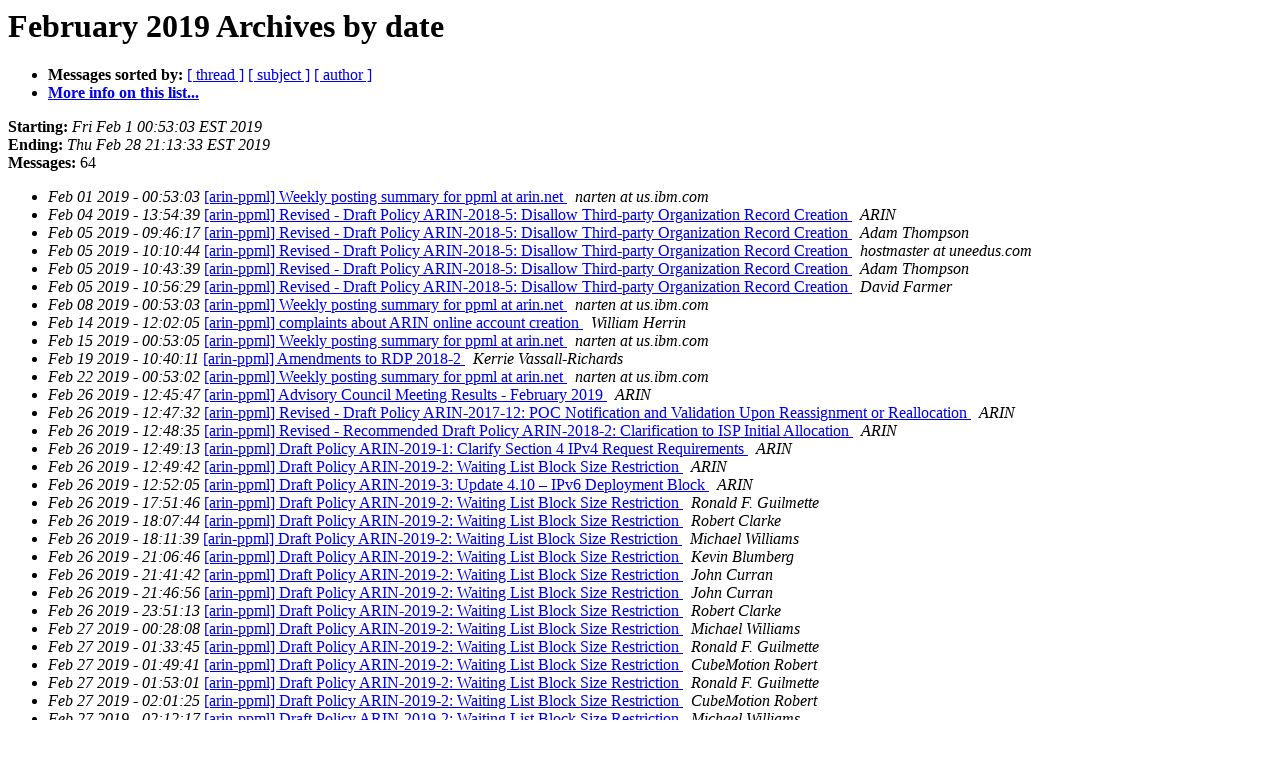

--- FILE ---
content_type: text/html
request_url: https://lists.arin.net/pipermail/arin-ppml/2019-February/date.html
body_size: 13940
content:
<!DOCTYPE HTML PUBLIC "-//W3C//DTD HTML 4.01 Transitional//EN">
<HTML>
  <HEAD>
     <title>The ARIN-PPML February 2019 Archive by date</title>
     <META NAME="robots" CONTENT="noindex,follow">
     <META http-equiv="Content-Type" content="text/html; charset=us-ascii">
  </HEAD>
  <BODY BGCOLOR="#ffffff">
      <a name="start"></A>
      <h1>February 2019 Archives by date</h1>
      <ul>
         <li> <b>Messages sorted by:</b>
	        <a href="thread.html#start">[ thread ]</a>
		<a href="subject.html#start">[ subject ]</a>
		<a href="author.html#start">[ author ]</a>
		

	     <li><b><a href="https://lists.arin.net/mailman/listinfo/arin-ppml">More info on this list...
                    </a></b></li>
      </ul>
      <p><b>Starting:</b> <i>Fri Feb  1 00:53:03 EST 2019</i><br>
         <b>Ending:</b> <i>Thu Feb 28 21:13:33 EST 2019</i><br>
         <b>Messages:</b> 64<p>
     <ul>

<LI><EM>Feb 01 2019 - 00:53:03</EM>&nbsp;<A HREF="032645.html">[arin-ppml] Weekly posting summary for ppml at arin.net
</A><A NAME="32645">&nbsp;</A>
<I>narten at us.ibm.com
</I>

<LI><EM>Feb 04 2019 - 13:54:39</EM>&nbsp;<A HREF="032646.html">[arin-ppml] Revised - Draft Policy ARIN-2018-5: Disallow Third-party Organization Record Creation
</A><A NAME="32646">&nbsp;</A>
<I>ARIN
</I>

<LI><EM>Feb 05 2019 - 09:46:17</EM>&nbsp;<A HREF="032647.html">[arin-ppml] Revised - Draft Policy ARIN-2018-5: Disallow Third-party Organization Record Creation
</A><A NAME="32647">&nbsp;</A>
<I>Adam Thompson
</I>

<LI><EM>Feb 05 2019 - 10:10:44</EM>&nbsp;<A HREF="032648.html">[arin-ppml] Revised - Draft Policy ARIN-2018-5: Disallow Third-party Organization Record Creation
</A><A NAME="32648">&nbsp;</A>
<I>hostmaster at uneedus.com
</I>

<LI><EM>Feb 05 2019 - 10:43:39</EM>&nbsp;<A HREF="032649.html">[arin-ppml] Revised - Draft Policy ARIN-2018-5: Disallow Third-party Organization Record Creation
</A><A NAME="32649">&nbsp;</A>
<I>Adam Thompson
</I>

<LI><EM>Feb 05 2019 - 10:56:29</EM>&nbsp;<A HREF="032650.html">[arin-ppml] Revised - Draft Policy ARIN-2018-5: Disallow Third-party Organization Record Creation
</A><A NAME="32650">&nbsp;</A>
<I>David Farmer
</I>

<LI><EM>Feb 08 2019 - 00:53:03</EM>&nbsp;<A HREF="032651.html">[arin-ppml] Weekly posting summary for ppml at arin.net
</A><A NAME="32651">&nbsp;</A>
<I>narten at us.ibm.com
</I>

<LI><EM>Feb 14 2019 - 12:02:05</EM>&nbsp;<A HREF="032652.html">[arin-ppml] complaints about ARIN online account creation
</A><A NAME="32652">&nbsp;</A>
<I>William Herrin
</I>

<LI><EM>Feb 15 2019 - 00:53:05</EM>&nbsp;<A HREF="032653.html">[arin-ppml] Weekly posting summary for ppml at arin.net
</A><A NAME="32653">&nbsp;</A>
<I>narten at us.ibm.com
</I>

<LI><EM>Feb 19 2019 - 10:40:11</EM>&nbsp;<A HREF="032654.html">[arin-ppml] Amendments to RDP 2018-2
</A><A NAME="32654">&nbsp;</A>
<I>Kerrie Vassall-Richards
</I>

<LI><EM>Feb 22 2019 - 00:53:02</EM>&nbsp;<A HREF="032655.html">[arin-ppml] Weekly posting summary for ppml at arin.net
</A><A NAME="32655">&nbsp;</A>
<I>narten at us.ibm.com
</I>

<LI><EM>Feb 26 2019 - 12:45:47</EM>&nbsp;<A HREF="032656.html">[arin-ppml] Advisory Council Meeting Results - February 2019
</A><A NAME="32656">&nbsp;</A>
<I>ARIN
</I>

<LI><EM>Feb 26 2019 - 12:47:32</EM>&nbsp;<A HREF="032657.html">[arin-ppml] Revised - Draft Policy ARIN-2017-12: POC Notification and Validation Upon Reassignment or Reallocation
</A><A NAME="32657">&nbsp;</A>
<I>ARIN
</I>

<LI><EM>Feb 26 2019 - 12:48:35</EM>&nbsp;<A HREF="032658.html">[arin-ppml] Revised - Recommended Draft Policy ARIN-2018-2: Clarification to ISP Initial Allocation
</A><A NAME="32658">&nbsp;</A>
<I>ARIN
</I>

<LI><EM>Feb 26 2019 - 12:49:13</EM>&nbsp;<A HREF="032659.html">[arin-ppml] Draft Policy ARIN-2019-1: Clarify Section 4 IPv4 Request Requirements
</A><A NAME="32659">&nbsp;</A>
<I>ARIN
</I>

<LI><EM>Feb 26 2019 - 12:49:42</EM>&nbsp;<A HREF="032660.html">[arin-ppml] Draft Policy ARIN-2019-2: Waiting List Block Size Restriction
</A><A NAME="32660">&nbsp;</A>
<I>ARIN
</I>

<LI><EM>Feb 26 2019 - 12:52:05</EM>&nbsp;<A HREF="032661.html">[arin-ppml] Draft Policy ARIN-2019-3: Update 4.10 &#8211; IPv6 Deployment Block
</A><A NAME="32661">&nbsp;</A>
<I>ARIN
</I>

<LI><EM>Feb 26 2019 - 17:51:46</EM>&nbsp;<A HREF="032662.html">[arin-ppml] Draft Policy ARIN-2019-2: Waiting List Block Size Restriction
</A><A NAME="32662">&nbsp;</A>
<I>Ronald F. Guilmette
</I>

<LI><EM>Feb 26 2019 - 18:07:44</EM>&nbsp;<A HREF="032663.html">[arin-ppml] Draft Policy ARIN-2019-2: Waiting List Block Size Restriction
</A><A NAME="32663">&nbsp;</A>
<I>Robert Clarke
</I>

<LI><EM>Feb 26 2019 - 18:11:39</EM>&nbsp;<A HREF="032664.html">[arin-ppml] Draft Policy ARIN-2019-2: Waiting List Block Size Restriction
</A><A NAME="32664">&nbsp;</A>
<I>Michael Williams
</I>

<LI><EM>Feb 26 2019 - 21:06:46</EM>&nbsp;<A HREF="032665.html">[arin-ppml] Draft Policy ARIN-2019-2: Waiting List Block Size Restriction
</A><A NAME="32665">&nbsp;</A>
<I>Kevin Blumberg
</I>

<LI><EM>Feb 26 2019 - 21:41:42</EM>&nbsp;<A HREF="032666.html">[arin-ppml] Draft Policy ARIN-2019-2: Waiting List Block Size Restriction
</A><A NAME="32666">&nbsp;</A>
<I>John Curran
</I>

<LI><EM>Feb 26 2019 - 21:46:56</EM>&nbsp;<A HREF="032667.html">[arin-ppml] Draft Policy ARIN-2019-2: Waiting List Block Size Restriction
</A><A NAME="32667">&nbsp;</A>
<I>John Curran
</I>

<LI><EM>Feb 26 2019 - 23:51:13</EM>&nbsp;<A HREF="032668.html">[arin-ppml] Draft Policy ARIN-2019-2: Waiting List Block Size Restriction
</A><A NAME="32668">&nbsp;</A>
<I>Robert Clarke
</I>

<LI><EM>Feb 27 2019 - 00:28:08</EM>&nbsp;<A HREF="032669.html">[arin-ppml] Draft Policy ARIN-2019-2: Waiting List Block Size Restriction
</A><A NAME="32669">&nbsp;</A>
<I>Michael Williams
</I>

<LI><EM>Feb 27 2019 - 01:33:45</EM>&nbsp;<A HREF="032670.html">[arin-ppml] Draft Policy ARIN-2019-2: Waiting List Block Size Restriction
</A><A NAME="32670">&nbsp;</A>
<I>Ronald F. Guilmette
</I>

<LI><EM>Feb 27 2019 - 01:49:41</EM>&nbsp;<A HREF="032671.html">[arin-ppml] Draft Policy ARIN-2019-2: Waiting List Block Size Restriction
</A><A NAME="32671">&nbsp;</A>
<I>CubeMotion Robert
</I>

<LI><EM>Feb 27 2019 - 01:53:01</EM>&nbsp;<A HREF="032672.html">[arin-ppml] Draft Policy ARIN-2019-2: Waiting List Block Size Restriction
</A><A NAME="32672">&nbsp;</A>
<I>Ronald F. Guilmette
</I>

<LI><EM>Feb 27 2019 - 02:01:25</EM>&nbsp;<A HREF="032673.html">[arin-ppml] Draft Policy ARIN-2019-2: Waiting List Block Size Restriction
</A><A NAME="32673">&nbsp;</A>
<I>CubeMotion Robert
</I>

<LI><EM>Feb 27 2019 - 02:12:17</EM>&nbsp;<A HREF="032674.html">[arin-ppml] Draft Policy ARIN-2019-2: Waiting List Block Size Restriction
</A><A NAME="32674">&nbsp;</A>
<I>Michael Williams
</I>

<LI><EM>Feb 27 2019 - 02:23:29</EM>&nbsp;<A HREF="032675.html">[arin-ppml] Draft Policy ARIN-2019-2: Waiting List Block Size Restriction
</A><A NAME="32675">&nbsp;</A>
<I>Joe Provo
</I>

<LI><EM>Feb 27 2019 - 03:06:40</EM>&nbsp;<A HREF="032676.html">[arin-ppml] Draft Policy ARIN-2019-2: Waiting List Block Size Restriction
</A><A NAME="32676">&nbsp;</A>
<I>Kevin Blumberg
</I>

<LI><EM>Feb 27 2019 - 07:05:49</EM>&nbsp;<A HREF="032677.html">[arin-ppml] Draft Policy ARIN-2019-2: Waiting List Block Size Restriction
</A><A NAME="32677">&nbsp;</A>
<I>John Curran
</I>

<LI><EM>Feb 27 2019 - 09:35:34</EM>&nbsp;<A HREF="032678.html">[arin-ppml] Draft Policy ARIN-2019-2: Waiting List Block Size Restriction
</A><A NAME="32678">&nbsp;</A>
<I>hostmaster at uneedus.com
</I>

<LI><EM>Feb 27 2019 - 09:56:52</EM>&nbsp;<A HREF="032679.html">[arin-ppml] Draft Policy ARIN-2019-2: Waiting List Block Size Restriction
</A><A NAME="32679">&nbsp;</A>
<I>Dan Oachs
</I>

<LI><EM>Feb 27 2019 - 10:14:59</EM>&nbsp;<A HREF="032680.html">[arin-ppml] Draft Policy ARIN-2019-2: Waiting List Block Size Restriction
</A><A NAME="32680">&nbsp;</A>
<I>Mike Burns
</I>

<LI><EM>Feb 27 2019 - 11:31:41</EM>&nbsp;<A HREF="032681.html">[arin-ppml] Draft Policy ARIN-2019-2: Waiting List Block Size Restriction
</A><A NAME="32681">&nbsp;</A>
<I>Tom Fantacone
</I>

<LI><EM>Feb 27 2019 - 11:58:04</EM>&nbsp;<A HREF="032682.html">[arin-ppml] FYI - Major upgrade this weekend to www.arin.net and ARIN Online
</A><A NAME="32682">&nbsp;</A>
<I>John Curran
</I>

<LI><EM>Feb 27 2019 - 12:00:18</EM>&nbsp;<A HREF="032683.html">[arin-ppml] FYI - Major upgrade this weekend to www.arin.net and ARIN Online
</A><A NAME="32683">&nbsp;</A>
<I>Kevin Blumberg
</I>

<LI><EM>Feb 27 2019 - 12:47:34</EM>&nbsp;<A HREF="032684.html">[arin-ppml] Draft Policy ARIN-2019-2: Waiting List Block Size Restriction
</A><A NAME="32684">&nbsp;</A>
<I>David Farmer
</I>

<LI><EM>Feb 27 2019 - 13:25:47</EM>&nbsp;<A HREF="032685.html">[arin-ppml] Draft Policy ARIN-2019-2: Waiting List Block Size Restriction
</A><A NAME="32685">&nbsp;</A>
<I>Robert Clarke
</I>

<LI><EM>Feb 27 2019 - 14:53:23</EM>&nbsp;<A HREF="032686.html">[arin-ppml] Draft Policy ARIN-2019-2: Waiting List Block Size Restriction
</A><A NAME="32686">&nbsp;</A>
<I>Tom Fantacone
</I>

<LI><EM>Feb 27 2019 - 15:21:36</EM>&nbsp;<A HREF="032687.html">[arin-ppml] Draft Policy ARIN-2019-2: Waiting List Block Size Restriction
</A><A NAME="32687">&nbsp;</A>
<I>Roberts, Orin
</I>

<LI><EM>Feb 27 2019 - 16:01:21</EM>&nbsp;<A HREF="032688.html">[arin-ppml] Draft Policy ARIN-2019-2: Waiting List Block Size Restriction
</A><A NAME="32688">&nbsp;</A>
<I>Ronald F. Guilmette
</I>

<LI><EM>Feb 27 2019 - 16:13:47</EM>&nbsp;<A HREF="032689.html">[arin-ppml] Draft Policy ARIN-2019-2: Waiting List Block Size Restriction
</A><A NAME="32689">&nbsp;</A>
<I>Ronald F. Guilmette
</I>

<LI><EM>Feb 27 2019 - 16:49:56</EM>&nbsp;<A HREF="032690.html">[arin-ppml] Draft Policy ARIN-2019-2: Waiting List Block Size Restriction
</A><A NAME="32690">&nbsp;</A>
<I>Robert Clarke
</I>

<LI><EM>Feb 27 2019 - 17:18:10</EM>&nbsp;<A HREF="032691.html">[arin-ppml] Draft Policy ARIN-2019-2: Waiting List Block Size Restriction
</A><A NAME="32691">&nbsp;</A>
<I>Mike Burns
</I>

<LI><EM>Feb 27 2019 - 17:35:27</EM>&nbsp;<A HREF="032692.html">[arin-ppml] Draft Policy ARIN-2019-2: Waiting List Block Size Restriction
</A><A NAME="32692">&nbsp;</A>
<I>Robert Clarke
</I>

<LI><EM>Feb 27 2019 - 17:51:30</EM>&nbsp;<A HREF="032693.html">[arin-ppml] Draft Policy ARIN-2019-2: Waiting List Block Size Restriction
</A><A NAME="32693">&nbsp;</A>
<I>Ronald F. Guilmette
</I>

<LI><EM>Feb 27 2019 - 18:45:29</EM>&nbsp;<A HREF="032694.html">[arin-ppml] Draft Policy ARIN-2019-2: Waiting List Block Size Restriction
</A><A NAME="32694">&nbsp;</A>
<I>Owen DeLong
</I>

<LI><EM>Feb 27 2019 - 19:52:36</EM>&nbsp;<A HREF="032695.html">[arin-ppml] Draft Policy ARIN-2019-2: Waiting List Block Size Restriction
</A><A NAME="32695">&nbsp;</A>
<I>hostmaster at uneedus.com
</I>

<LI><EM>Feb 27 2019 - 20:48:59</EM>&nbsp;<A HREF="032696.html">[arin-ppml] Draft Policy ARIN-2019-2: Waiting List Block Size Restriction
</A><A NAME="32696">&nbsp;</A>
<I>Ronald F. Guilmette
</I>

<LI><EM>Feb 27 2019 - 23:51:41</EM>&nbsp;<A HREF="032697.html">[arin-ppml] Draft Policy ARIN-2019-2: Waiting List Block Size Restriction
</A><A NAME="32697">&nbsp;</A>
<I>Ronald F. Guilmette
</I>

<LI><EM>Feb 28 2019 - 07:27:59</EM>&nbsp;<A HREF="032698.html">[arin-ppml] Draft Policy ARIN-2019-2: Waiting List Block Size Restriction
</A><A NAME="32698">&nbsp;</A>
<I>hostmaster at uneedus.com
</I>

<LI><EM>Feb 28 2019 - 09:32:47</EM>&nbsp;<A HREF="032699.html">[arin-ppml] Draft Policy ARIN-2019-2: Waiting List Block Size Restriction
</A><A NAME="32699">&nbsp;</A>
<I>John Curran
</I>

<LI><EM>Feb 28 2019 - 11:13:19</EM>&nbsp;<A HREF="032700.html">[arin-ppml] Draft Policy ARIN-2019-2: Waiting List Block Size Restriction
</A><A NAME="32700">&nbsp;</A>
<I>David Farmer
</I>

<LI><EM>Feb 28 2019 - 15:32:17</EM>&nbsp;<A HREF="032701.html">[arin-ppml] Draft Policy ARIN-2019-2: Waiting List Block Size Restriction
</A><A NAME="32701">&nbsp;</A>
<I>Ronald F. Guilmette
</I>

<LI><EM>Feb 28 2019 - 17:22:37</EM>&nbsp;<A HREF="032702.html">[arin-ppml] Draft Policy ARIN-2019-2: Waiting List Block Size Restriction
</A><A NAME="32702">&nbsp;</A>
<I>Ronald F. Guilmette
</I>

<LI><EM>Feb 28 2019 - 17:35:08</EM>&nbsp;<A HREF="032703.html">[arin-ppml] Draft Policy ARIN-2019-2: Waiting List Block Size Restriction
</A><A NAME="32703">&nbsp;</A>
<I>Ronald F. Guilmette
</I>

<LI><EM>Feb 28 2019 - 18:13:59</EM>&nbsp;<A HREF="032704.html">[arin-ppml] Draft Policy ARIN-2019-2: Waiting List Block Size Restriction
</A><A NAME="32704">&nbsp;</A>
<I>David Farmer
</I>

<LI><EM>Feb 28 2019 - 18:35:50</EM>&nbsp;<A HREF="032705.html">[arin-ppml] Draft Policy ARIN-2019-2: Waiting List Block Size Restriction
</A><A NAME="32705">&nbsp;</A>
<I>William Herrin
</I>

<LI><EM>Feb 28 2019 - 20:16:31</EM>&nbsp;<A HREF="032706.html">[arin-ppml] Draft Policy ARIN-2019-2: Waiting List Block Size Restriction
</A><A NAME="32706">&nbsp;</A>
<I>Ronald F. Guilmette
</I>

<LI><EM>Feb 28 2019 - 20:39:04</EM>&nbsp;<A HREF="032707.html">[arin-ppml] Draft Policy ARIN-2019-2: Waiting List Block Size Restriction
</A><A NAME="32707">&nbsp;</A>
<I>Ronald F. Guilmette
</I>

<LI><EM>Feb 28 2019 - 21:13:33</EM>&nbsp;<A HREF="032708.html">[arin-ppml] Draft Policy ARIN-2019-2: Waiting List Block Size Restriction
</A><A NAME="32708">&nbsp;</A>
<I>hostmaster at uneedus.com
</I>

    </ul>
    <p>
      <a name="end"><b>Last message date:</b></a> 
       <i>Thu Feb 28 21:13:33 EST 2019</i><br>
    <b>Archived on:</b> <i>Fri Mar 22 15:43:47 EDT 2024</i>
    <p>
   <ul>
         <li> <b>Messages sorted by:</b>
	        <a href="thread.html#start">[ thread ]</a>
		<a href="subject.html#start">[ subject ]</a>
		<a href="author.html#start">[ author ]</a>
		
	     <li><b><a href="https://lists.arin.net/mailman/listinfo/arin-ppml">More info on this list...
                    </a></b></li>
     </ul>
     <p>
     <hr>
     <i>This archive was generated by
     Pipermail 0.09 (Mailman edition).</i>
  </BODY>
</HTML>

